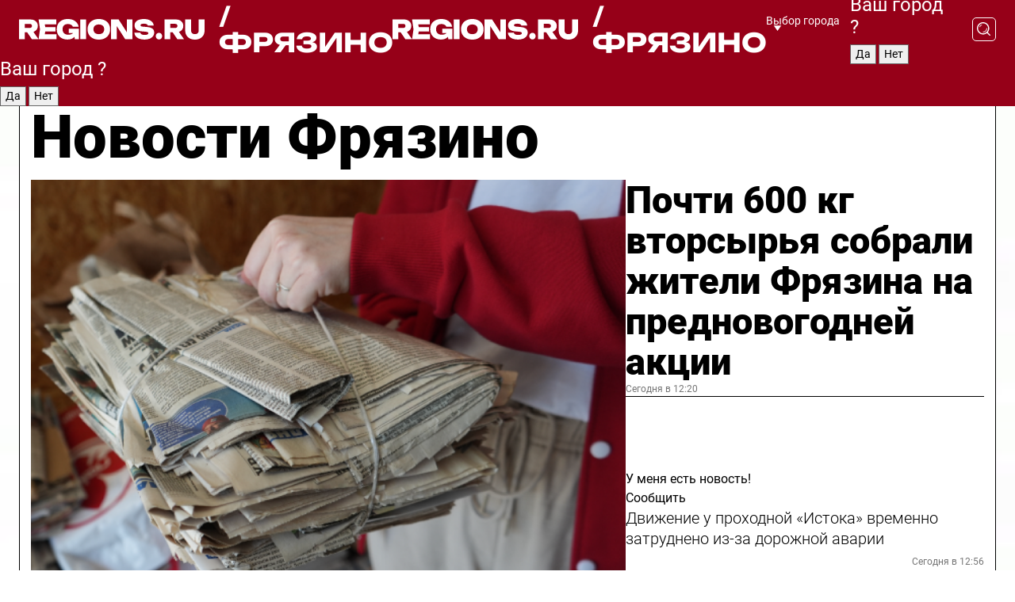

--- FILE ---
content_type: text/html; charset=UTF-8
request_url: https://regions.ru/fryazino
body_size: 18925
content:
<!DOCTYPE html>
<html lang="ru">
<head>

    <meta charset="utf-8">
    <!-- <base href="/"> -->

    <title>Новости Фрязино сегодня последние: самые главные и свежие происшествия и события дня</title>
    <meta name="keywords" content="">
    <meta name="description" content="Главные последние новости Фрязино сегодня онлайн: самая оперативная информация круглосуточно">

    <meta name="csrf-token" content="sWKEQn6oTgfoxljeGQ4lFiU19CWhyfzP3PEd8c7j" />

    
    
    
    
    
    
    
    
    
    
    
    <meta http-equiv="X-UA-Compatible" content="IE=edge">
    <meta name="viewport" content="width=device-width, initial-scale=1, maximum-scale=1">

    <!-- Template Basic Images Start -->
    <link rel="icon" href="/img/favicon/favicon.ico">
    <link rel="apple-touch-icon" sizes="180x180" href="/img/favicon/apple-touch-icon.png">
    <!-- Template Basic Images End -->

    <!-- Custom Browsers Color Start -->
    <meta name="theme-color" content="#000">
    <!-- Custom Browsers Color End -->

    <link rel="stylesheet" href="https://regions.ru/css/main.min.css">
    <link rel="stylesheet" href="https://regions.ru/js/owl-carousel/assets/owl.carousel.min.css">
    <link rel="stylesheet" href="https://regions.ru/js/owl-carousel/assets/owl.theme.default.min.css">
    <link rel="stylesheet" href="https://regions.ru/css/custom.css?v=1768412319">

            <meta name="yandex-verification" content="1c939766cd81bf26" />
<meta name="google-site-verification" content="0vnG0Wlft2veIlSU714wTZ0kjs1vcRkXrIPCugsS9kc" />
<meta name="zen-verification" content="vlOnBo0GD4vjQazFqMHcmGcgw5TdyGjtDXLZWMcmdOiwd3HtGi66Kn5YsHnnbas9" />
<meta name="zen-verification" content="TbLqR35eMeggrFrleQbCgkqfhk5vr0ZqxHRlFZy4osbTCq7B4WQ27RqCCA3s2chu" />

<script type="text/javascript">
    (function(c,l,a,r,i,t,y){
        c[a]=c[a]||function(){(c[a].q=c[a].q||[]).push(arguments)};
        t=l.createElement(r);t.async=1;t.src="https://www.clarity.ms/tag/"+i;
        y=l.getElementsByTagName(r)[0];y.parentNode.insertBefore(t,y);
    })(window, document, "clarity", "script", "km2s2rvk59");
</script>

<!-- Yandex.Metrika counter -->
<script type="text/javascript" >
    (function(m,e,t,r,i,k,a){m[i]=m[i]||function(){(m[i].a=m[i].a||[]).push(arguments)};
        m[i].l=1*new Date();
        for (var j = 0; j < document.scripts.length; j++) {if (document.scripts[j].src === r) { return; }}
        k=e.createElement(t),a=e.getElementsByTagName(t)[0],k.async=1,k.src=r,a.parentNode.insertBefore(k,a)})
    (window, document, "script", "https://mc.yandex.ru/metrika/tag.js", "ym");

    ym(96085658, "init", {
        clickmap:true,
        trackLinks:true,
        accurateTrackBounce:true,
        webvisor:true
    });

            ym(23180710, "init", {
            clickmap: true,
            trackLinks: true,
            accurateTrackBounce: true
        });
    </script>
<noscript>
    <div>
        <img src="https://mc.yandex.ru/watch/96085658" style="position:absolute; left:-9999px;" alt="" />

                    <img src="https://mc.yandex.ru/watch/23180710" style="position:absolute; left:-9999px;" alt="" />
            </div>
</noscript>
<!-- /Yandex.Metrika counter -->

<!-- Top.Mail.Ru counter -->
<script type="text/javascript">
    var _tmr = window._tmr || (window._tmr = []);
    _tmr.push({id: "3513779", type: "pageView", start: (new Date()).getTime()});
    (function (d, w, id) {
        if (d.getElementById(id)) return;
        var ts = d.createElement("script"); ts.type = "text/javascript"; ts.async = true; ts.id = id;
        ts.src = "https://top-fwz1.mail.ru/js/code.js";
        var f = function () {var s = d.getElementsByTagName("script")[0]; s.parentNode.insertBefore(ts, s);};
        if (w.opera == "[object Opera]") { d.addEventListener("DOMContentLoaded", f, false); } else { f(); }
    })(document, window, "tmr-code");
</script>
<noscript><div><img src="https://top-fwz1.mail.ru/counter?id=3513779;js=na" style="position:absolute;left:-9999px;" alt="Top.Mail.Ru" /></div></noscript>
<!-- /Top.Mail.Ru counter -->

<script defer src="https://setka.news/scr/versioned/bundle.0.0.3.js"></script>
<link href="https://setka.news/scr/versioned/bundle.0.0.3.css" rel="stylesheet" />

<script>window.yaContextCb=window.yaContextCb||[]</script>
<script src="https://yandex.ru/ads/system/context.js" async></script>

    
    
    <script>
        if( window.location.href.includes('smi2')
            || window.location.href.includes('setka')
            || window.location.href.includes('adwile')
            || window.location.href.includes('24smi') ){

            window.yaContextCb.push(() => {
                Ya.Context.AdvManager.render({
                    "blockId": "R-A-16547837-5",
                    "renderTo": "yandex_rtb_R-A-16547837-5"
                })
            })

        }
    </script>
</head>


<body data-city-id="57" class="region silver_ponds" style="">



<!-- Custom HTML -->
<header class="fixed winter-2025">
    <div class="container">
        <div class="outer region">
                            <a href="/fryazino/" class="logo desktop">
                    <img src="/img/logo.svg" alt="" class="logo-short" />
                    
                    <span class="logo-region">
                        / Фрязино
                    </span>
                </a>

                <a href="/fryazino/" class="logo mobile">
                    <img src="/img/logo.svg" alt="" class="logo-short" />
                        
                    <span class="logo-region">
                        / Фрязино
                    </span>
                </a>
            

            <a href="#" class="mmenu-opener d-block d-lg-none" id="mmenu-opener">
                <!--<img src="/img/bars.svg" alt="">-->
            </a>

            <div class="mmenu" id="mmenu">
                <form action="/fryazino/search" class="mmenu-search">
                    <input type="text" name="query" class="search" placeholder="Поиск" />
                </form>
                <nav class="mobile-nav">
                    <ul>
                        <li><a href="/fryazino/news">Новости</a></li>
                        <li><a href="/fryazino/articles">Статьи</a></li>
                                                <li><a href="/fryazino/video">Видео</a></li>
                        <li><a href="/cities">Выбрать город</a></li>
                        <li><a href="/about">О редакции</a></li>
                        <li><a href="/vacancies">Вакансии</a></li>
                        <li><a href="/contacts">Контакты</a></li>
                    </ul>
                </nav>
                <div class="subscribe">
                    <div class="text">Подписывайтесь</div>
                    <div class="soc">
                        <!--a href="#" class="soc-item" target="_blank"><img src="/img/top-yt.svg" alt=""></a-->
                        <a href="https://vk.com/regionsru" class="soc-item" target="_blank"><img src="/img/top-vk.svg" alt=""></a>
                        <a href="https://ok.ru/regionsru" target="_blank" class="soc-item"><img src="/img/top-ok.svg" alt=""></a>
                        
                        <a href="https://dzen.ru/regions" class="soc-item" target="_blank"><img src="/img/top-dzen.svg" alt=""></a>
                        <a href="https://rutube.ru/channel/47098509/" class="soc-item" target="_blank"><img src="/img/top-rutube.svg" alt=""></a>
                    </div>
                </div>
            </div><!--mmenu-->

            <div class="right d-none d-lg-flex">
                <div>
    <a class="choose-city" href="#" id="choose-city">
        Выбор города
    </a>

    <form class="city-popup" id="city-popup" action="#">
        <div class="title">
            Введите название вашего города или выберите из списка:
        </div>
        <input id="searchCity" class="search-input" onkeyup="search_city()" type="text" name="city" placeholder="Введите название города..." />

        <ul id='list' class="list">
            <li class="cities" data-city="/">Главная страница</li>

                            <li class="cities" data-city="balashikha">Балашиха</li>
                            <li class="cities" data-city="bronnitsy">Бронницы</li>
                            <li class="cities" data-city="vidnoe">Видное</li>
                            <li class="cities" data-city="volokolamsk">Волоколамск</li>
                            <li class="cities" data-city="voskresensk">Воскресенск</li>
                            <li class="cities" data-city="dmitrov">Дмитров</li>
                            <li class="cities" data-city="dolgoprudny">Долгопрудный</li>
                            <li class="cities" data-city="domodedovo">Домодедово</li>
                            <li class="cities" data-city="dubna">Дубна</li>
                            <li class="cities" data-city="egorievsk">Егорьевск</li>
                            <li class="cities" data-city="zhukovsky">Жуковский</li>
                            <li class="cities" data-city="zaraisk">Зарайск</li>
                            <li class="cities" data-city="istra">Истра</li>
                            <li class="cities" data-city="kashira">Кашира</li>
                            <li class="cities" data-city="klin">Клин</li>
                            <li class="cities" data-city="kolomna">Коломна</li>
                            <li class="cities" data-city="korolev">Королев</li>
                            <li class="cities" data-city="kotelniki">Котельники</li>
                            <li class="cities" data-city="krasnogorsk">Красногорск</li>
                            <li class="cities" data-city="lobnya">Лобня</li>
                            <li class="cities" data-city="lospetrovsky">Лосино-Петровский</li>
                            <li class="cities" data-city="lotoshino">Лотошино</li>
                            <li class="cities" data-city="lukhovitsy">Луховицы</li>
                            <li class="cities" data-city="lytkarino">Лыткарино</li>
                            <li class="cities" data-city="lyubertsy">Люберцы</li>
                            <li class="cities" data-city="mozhaisk">Можайск</li>
                            <li class="cities" data-city="mytischi">Мытищи</li>
                            <li class="cities" data-city="naro-fominsk">Наро-Фоминск</li>
                            <li class="cities" data-city="noginsk">Ногинск</li>
                            <li class="cities" data-city="odintsovo">Одинцово</li>
                            <li class="cities" data-city="orekhovo-zuevo">Орехово-Зуево</li>
                            <li class="cities" data-city="pavlposad">Павловский Посад</li>
                            <li class="cities" data-city="podolsk">Подольск</li>
                            <li class="cities" data-city="pushkino">Пушкино</li>
                            <li class="cities" data-city="ramenskoe">Раменское</li>
                            <li class="cities" data-city="reutov">Реутов</li>
                            <li class="cities" data-city="ruza">Руза</li>
                            <li class="cities" data-city="sergposad">Сергиев Посад</li>
                            <li class="cities" data-city="serprudy">Серебряные Пруды</li>
                            <li class="cities" data-city="serpuhov">Серпухов</li>
                            <li class="cities" data-city="solnechnogorsk">Солнечногорск</li>
                            <li class="cities" data-city="stupino">Ступино</li>
                            <li class="cities" data-city="taldom">Талдом</li>
                            <li class="cities" data-city="fryazino">Фрязино</li>
                            <li class="cities" data-city="khimki">Химки</li>
                            <li class="cities" data-city="chernogolovka">Черноголовка</li>
                            <li class="cities" data-city="chekhov">Чехов</li>
                            <li class="cities" data-city="shatura">Шатура</li>
                            <li class="cities" data-city="shakhovskaya">Шаховская</li>
                            <li class="cities" data-city="schelkovo">Щелково</li>
                            <li class="cities" data-city="elektrostal">Электросталь</li>
                    </ul>
        <div class="show-all" id="show-all">
            <img src="/img/show-all.svg" alt="">
        </div>
    </form>
</div>

                <div class="city-confirm js-city-confirm">
                    <h4>Ваш город <span></span>?</h4>
                    <div class="buttons-row">
                        <input type="button" value="Да" class="js-city-yes" />
                        <input type="button" value="Нет" class="js-city-no" />
                    </div>

                                    </div>

                <a class="search" href="#" id="search-opener">
						<span class="search-icon">
							<img src="/img/magnifier.svg" alt="" />
							<img src="/img/magnifier.svg" alt="" />
						</span>
                </a>
                <form action="/fryazino/search" id="search-form" class="search-form">
                    <input id="search" class="search-input" type="text" name="query" placeholder="Что ищете?" />
                </form>
            </div>


        </div>
    </div>

    <div class="mobile-popup">
        <div class="city-confirm js-city-confirm">
            <h4>Ваш город <span></span>?</h4>
            <div class="buttons-row">
                <input type="button" value="Да" class="js-city-yes" />
                <input type="button" value="Нет" class="js-city-mobile-no" />
            </div>
        </div>
    </div>
</header>


<div class="container">
    <div id="yandex_rtb_R-A-16547837-5"></div>

            <nav class="nav-bar border-left border-right border-bottom" role="navigation" id="nav-bar">
    <ul class="nav-menu ul-style">
        <!--li class="item online">
            <a href="#" class="nav-link">Срочно</a>
        </li-->

                    <!--li class="item header">
                <h1>Новости Фрязино сегодня последние: самые главные и свежие происшествия и события дня</h1>
            </li-->
                <li class="item nav-wrapper">
            <ul class="nav-sections ul-style">
                <li class="item sections-item">
                    <a href="/fryazino/news" class="nav-link ttu">Новости</a>
                </li>

                <li class="item sections-item">
                    <a href="/fryazino/articles" class="nav-link ttu">Статьи</a>
                </li>
                                <li class="item sections-item">
                    <a href="/fryazino/video" class="nav-link ttu">Видео</a>
                </li>

                
                                                                                        <li class="item sections-item">
                                <a href="/fryazino/obschestvo" class="nav-link">Общество</a>
                            </li>
                                                                                                <li class="item sections-item">
                                <a href="/fryazino/proisshestviya" class="nav-link">Происшествия</a>
                            </li>
                                                                                                <li class="item sections-item">
                                <a href="/fryazino/dorogi" class="nav-link">Транспорт и дороги</a>
                            </li>
                                                                                                <li class="item sections-item">
                                <a href="/fryazino/stroitelstvo" class="nav-link">Строительство</a>
                            </li>
                                                                                                                                                                                                                                                                                                                                                                                                                                                                                                                                                                                                                                                                                                                                                                                                                                                    </ul>
        </li><!--li-->
        <li class="item more" id="more-opener">
            <a href="#" class="nav-link">Еще</a>
        </li>
    </ul>

    <div class="more-popup" id="more-popup">
                    <nav class="categories">
                <ul>
                                            <li>
                            <a href="/fryazino/obschestvo">Общество</a>
                        </li>
                                            <li>
                            <a href="/fryazino/proisshestviya">Происшествия</a>
                        </li>
                                            <li>
                            <a href="/fryazino/dorogi">Транспорт и дороги</a>
                        </li>
                                            <li>
                            <a href="/fryazino/stroitelstvo">Строительство</a>
                        </li>
                                            <li>
                            <a href="/fryazino/blagoustroystvo">Благоустройство</a>
                        </li>
                                            <li>
                            <a href="/fryazino/geroi-svo">Герои СВО</a>
                        </li>
                                            <li>
                            <a href="/fryazino/ofitsialno">Официально</a>
                        </li>
                                            <li>
                            <a href="/fryazino/blog">Блог</a>
                        </li>
                                            <li>
                            <a href="/fryazino/kultura">Культура</a>
                        </li>
                                            <li>
                            <a href="/fryazino/obrazovanie">Образование</a>
                        </li>
                                            <li>
                            <a href="/fryazino/zdravoohranenie">Здравоохранение</a>
                        </li>
                                            <li>
                            <a href="/fryazino/turizm">Туризм</a>
                        </li>
                                            <li>
                            <a href="/fryazino/sport">Спорт</a>
                        </li>
                                            <li>
                            <a href="/fryazino/ekologija">Экология</a>
                        </li>
                                            <li>
                            <a href="/fryazino/bezopasnost">Безопасность</a>
                        </li>
                                            <li>
                            <a href="/fryazino/sotsialnaja-zaschita">Социальная защита</a>
                        </li>
                                            <li>
                            <a href="/fryazino/novosti">Новости</a>
                        </li>
                                            <li>
                            <a href="/fryazino/zhkh">ЖКХ</a>
                        </li>
                                            <li>
                            <a href="/fryazino/nauka">Наука</a>
                        </li>
                                            <li>
                            <a href="/fryazino/aktualno">Актуально</a>
                        </li>
                                            <li>
                            <a href="/fryazino/sobytiya">События</a>
                        </li>
                                    </ul>
            </nav>
        
        <nav class="bottom-nav">
            <ul>
                <li><a href="/about">О редакции</a></li>
                <li><a href="/fryazino/authors">Авторы</a></li>
                <li><a href="/media-kit">Рекламодателям</a></li>
                <li><a href="/contacts">Контактная информация</a></li>
                <li><a href="/privacy-policy">Политика конфиденциальности</a></li>
            </ul>
        </nav>

        <div class="subscribe">
            <div class="text">Подписывайтесь</div>
            <div class="soc">
                <!--a href="#" class="soc-item" target="_blank"><img src="/img/top-yt.svg" alt=""></a-->
                <a href="https://vk.com/regionsru" class="soc-item" target="_blank"><img src="/img/top-vk.svg" alt=""></a>
                <a href="https://ok.ru/regionsru" target="_blank" class="soc-item"><img src="/img/top-ok.svg" alt=""></a>
                                <a href="https://dzen.ru/regions" class="soc-item" target="_blank"><img src="/img/top-dzen.svg" alt=""></a>
                <a href="https://rutube.ru/channel/47098509/" class="soc-item" target="_blank"><img src="/img/top-rutube.svg" alt=""></a>
                <a href="https://max.ru/regions" class="soc-item" target="_blank">
                    <img src="/img/top-max.svg" alt="">
                </a>
            </div>
        </div>
    </div>
</nav>
    
    
    <div class="zones border-left border-right">
        <div class="site-header">
            <h1>Новости Фрязино</h1>
        </div>

        <div class="region-page">
                            <div class="article big-story">
                    <a class="image" href="/fryazino/ekologija/pochti-600-kg-vtorsyrya-sobrali-zhiteli-fryazina-na-prednovogodney-aktsii">
                        <img src="https://storage.yandexcloud.net/regions/posts/media/thumbnails/2026/01/medium/djBZgKXY4B7CMVtx3edZ9A7YNLb3WP1nBHKFuvFj.png" class="article-image" alt="Почти 600 кг вторсырья собрали жители Фрязина на предновогодней акции" />
                    </a>
                    <div class="right border-bottom">
                        <a href="/fryazino/ekologija/pochti-600-kg-vtorsyrya-sobrali-zhiteli-fryazina-na-prednovogodney-aktsii" class="headline">Почти 600 кг вторсырья собрали жители Фрязина на предновогодней акции</a>
                        <div class="update">
                            Сегодня в 12:20
                        </div>
                        <div class="related-items">
                            <div class="feedback-mobile-banner-wrapper">
    <div class="feedback-mobile-banner-btn js-show-feedback-form-btn">

        <div class="feedback-mobile-banner-btn__ico">
            <svg width="72" height="72" viewBox="0 0 72 72" fill="none" xmlns="http://www.w3.org/2000/svg">
                <path d="M7.01577 71.5L13.8486 51.8407C13.8734 51.6964 13.8635 51.4575 13.695 51.3082C5.30631 45.8384 0.5 37.6811 0.5 28.9116C0.5 12.9701 16.5739 0 36.3293 0C56.0847 0 72 12.9701 72 28.9116C72 44.853 55.9261 57.8231 36.1707 57.8231C34.9122 57.8231 33.495 57.8231 32.1869 57.6639C32.1275 57.6639 32.0631 57.6688 32.0284 57.6887L7.01577 71.49V71.5ZM36.3293 2.48851C17.9414 2.48851 2.97748 14.3438 2.97748 28.9116C2.97748 36.835 7.39234 44.2458 15.0923 49.2477L15.1617 49.2975C16.123 50.0241 16.5491 51.2733 16.2468 52.4828L16.2171 52.5923L11.4901 66.1945L30.8838 55.4939C31.4982 55.1853 32.0532 55.1853 32.2613 55.1853L32.4149 55.1953C33.5892 55.3446 34.9617 55.3446 36.1757 55.3446C54.5635 55.3446 69.5275 43.4893 69.5275 28.9215C69.5275 14.3538 54.6329 2.48851 36.3293 2.48851Z" fill="white"/>
                <path d="M21.306 35.6598C18.12 35.6598 15.5285 33.0569 15.5285 29.8566C15.5285 26.6564 18.12 24.0534 21.306 24.0534C24.492 24.0534 27.0835 26.6564 27.0835 29.8566C27.0835 33.0569 24.492 35.6598 21.306 35.6598ZM21.306 26.5419C19.4875 26.5419 18.006 28.0301 18.006 29.8566C18.006 31.6832 19.4875 33.1713 21.306 33.1713C23.1245 33.1713 24.606 31.6832 24.606 29.8566C24.606 28.0301 23.1245 26.5419 21.306 26.5419Z" fill="white"/>
                <path d="M36.3293 35.6598C33.1432 35.6598 30.5518 33.0569 30.5518 29.8566C30.5518 26.6564 33.1432 24.0534 36.3293 24.0534C39.5153 24.0534 42.1067 26.6564 42.1067 29.8566C42.1067 33.0569 39.5153 35.6598 36.3293 35.6598ZM36.3293 26.5419C34.5108 26.5419 33.0293 28.0301 33.0293 29.8566C33.0293 31.6832 34.5108 33.1713 36.3293 33.1713C38.1477 33.1713 39.6293 31.6832 39.6293 29.8566C39.6293 28.0301 38.1477 26.5419 36.3293 26.5419Z" fill="white"/>
                <path d="M51.1991 35.6598C48.0131 35.6598 45.4217 33.0569 45.4217 29.8566C45.4217 26.6564 48.0131 24.0534 51.1991 24.0534C54.3852 24.0534 56.9766 26.6564 56.9766 29.8566C56.9766 33.0569 54.3852 35.6598 51.1991 35.6598ZM51.1991 26.5419C49.3807 26.5419 47.8991 28.0301 47.8991 29.8566C47.8991 31.6832 49.3807 33.1713 51.1991 33.1713C53.0176 33.1713 54.4991 31.6832 54.4991 29.8566C54.4991 28.0301 53.0176 26.5419 51.1991 26.5419Z" fill="white"/>
            </svg>

        </div>

        <div class="feedback-mobile-banner-btn__text">
            У меня есть новость!
        </div>

        <div class="feedback-mobile-banner-btn__btn">Сообщить</div>
    </div>
</div>

                            

                                                                                                                                                            <div class="item">
                                        <a href="/fryazino/proisshestviya/dvizhenie-u-prohodnoy-istoka-vremenno-zatrudneno-iz-za-dorozhnoy-avarii" class="name">Движение у проходной «Истока» временно затруднено из-за дорожной аварии</a>
                                        <span class="update">Сегодня в 12:56</span>
                                    </div>
                                                                                                                                <div class="item">
                                        <a href="/fryazino/sobytiya/psiholog-nauchit-fryazintsev-ne-boyatsya-peremen" class="name">Психолог научит фрязинцев не бояться перемен</a>
                                        <span class="update">Сегодня в 14:50</span>
                                    </div>
                                                                                    </div>
                    </div>
                </div><!--big-story-->
            
            <div class="feedback-modal-success-wrapper js-feedback-success">
    <div class="feedback-modal-success-wrapper__result">
        <div class="feedback-modal-success-wrapper__result-text">
            Ваше обращение принято. <br /> Мы рассмотрим его в ближайшее время.
        </div>
        <div class="feedback-modal-success-wrapper__result-btn js-hide-feedback-success-btn">
            Закрыть
        </div>
    </div>
</div>


<div class="feedback-modal-form-wrapper js-feedback-form">
    <h3>Опишите проблему</h3>

    <form
        id="feedback-form"
        method="post"
        action="https://regions.ru/feedback"
    >
        <input type="hidden" name="site_id" value="57" />

        <textarea name="comment" id="comment" placeholder=""></textarea>

        <div class="js-upload-wrap">
            <div id="files">

            </div>

            <div class="feedback-modal-form-wrapper__row feedback-modal-form-wrapper__add-file">
                <svg width="23" height="24" viewBox="0 0 23 24" fill="none" xmlns="http://www.w3.org/2000/svg">
                    <path d="M10.7802 6.91469C10.4604 7.25035 9.88456 7.25035 9.56467 6.91469C9.24478 6.57902 9.24478 5.97483 9.56467 5.63916L13.2754 1.74545C14.363 0.604196 15.8345 0 17.306 0C20.4409 0 23 2.68531 23 5.97483C23 7.51888 22.4242 9.06294 21.3366 10.2042L17.306 14.4336C16.2184 15.5748 14.8108 16.179 13.3394 16.179C11.2921 16.179 9.5007 15.0378 8.47705 13.2923C8.22114 12.8895 8.02921 12.4196 7.90125 11.9497C7.7733 11.4797 8.02921 10.9427 8.47705 10.8084C8.9249 10.6741 9.43672 10.9427 9.56467 11.4126C9.62865 11.7483 9.75661 12.0168 9.94854 12.3524C10.6523 13.5608 11.9319 14.3664 13.2754 14.3664C14.299 14.3664 15.2587 13.9636 16.0264 13.2252L20.057 8.9958C20.8248 8.19021 21.2086 7.11608 21.2086 6.10909C21.2086 3.82657 19.4812 2.01399 17.306 2.01399C16.2823 2.01399 15.3227 2.41678 14.5549 3.22238L10.8442 7.11608L10.7802 6.91469ZM12.2517 17.0517L8.54103 20.9455C7.00556 22.5566 4.51043 22.5566 2.97497 20.9455C1.4395 19.3343 1.4395 16.7161 2.97497 15.1049L7.00556 10.8755C7.7733 10.0699 8.79694 9.66713 9.75661 9.66713C10.7163 9.66713 11.7399 10.0699 12.5076 10.8755C12.7636 11.1441 12.9555 11.4126 13.0834 11.6811C13.2754 11.9497 13.4033 12.2853 13.4673 12.621C13.5953 13.0909 14.1071 13.4266 14.5549 13.2252C15.0028 13.0909 15.2587 12.5538 15.1307 12.0839C15.0028 11.614 14.8108 11.1441 14.5549 10.7413C14.299 10.3385 14.0431 9.93567 13.7232 9.6C12.6356 8.45874 11.1641 7.85455 9.69263 7.85455C8.22114 7.85455 6.74965 8.45874 5.66203 9.6L1.63143 13.8294C-0.543811 16.1119 -0.543811 19.9385 1.63143 22.2881C3.80668 24.5706 7.38943 24.5706 9.56467 22.2881L13.2754 18.3944C13.5953 18.0587 13.5953 17.4545 13.2754 17.1189C12.8915 16.7832 12.3797 16.7832 11.9958 17.1189L12.2517 17.0517Z" fill="#960018"/>
                </svg>

                <div class="file-load-area">
                    <label>
                        <input id="fileupload" data-url="https://regions.ru/feedback/upload" data-target="files" name="file" type="file" style="display: none">
                        Добавить фото или видео
                    </label>
                </div>
                <div class="file-loader">
                    <div class="lds-ring"><div></div><div></div><div></div><div></div></div>
                </div>
            </div>
        </div>

        <div class="feedback-modal-form-wrapper__row">
            <label for="category_id">Тема:</label>
            <select name="category_id" id="category_id">
                <option value="">Выберите тему</option>
                                    <option value="1">Дороги</option>
                                    <option value="15">Блог</option>
                                    <option value="2">ЖКХ</option>
                                    <option value="3">Благоустройство</option>
                                    <option value="4">Здравоохранение</option>
                                    <option value="5">Социальная сфера</option>
                                    <option value="6">Общественный транспорт</option>
                                    <option value="7">Строительство</option>
                                    <option value="8">Торговля</option>
                                    <option value="9">Мусор</option>
                                    <option value="10">Образование</option>
                                    <option value="11">Бизнес</option>
                                    <option value="12">Другое</option>
                            </select>
        </div>

        <div class="feedback-modal-form-wrapper__row">
            <label>Ваши данные:</label>

            <div class="feedback-modal-form-wrapper__incognito">
                <input type="checkbox" name="incognito" id="incognito" />
                <label for="incognito">Остаться инкогнито</label>
            </div>
        </div>

        <div class="js-feedback-from-personal-wrapper">
            <div class="feedback-modal-form-wrapper__row">
                <input type="text" name="name" id="name" placeholder="ФИО" />
            </div>

            <div class="feedback-modal-form-wrapper__row">
                <input type="text" name="phone" id="phone" placeholder="Телефон" />
            </div>

            <div class="feedback-modal-form-wrapper__row">
                <input type="email" name="email" id="email" placeholder="E-mail" />
            </div>
        </div>

        <div class="feedback-modal-form-wrapper__row">
            <input type="submit" value="Отправить" />
            <input type="reset" class="js-hide-feedback-form-btn" value="Отменить" />
        </div>
    </form>
</div>

<script id="template-upload-file" type="text/html">
    <div class="feedback-modal-form-wrapper__file">
        <input type="hidden" name="files[]" value="${_id}" />

        <div class="feedback-modal-form-wrapper__file-ico">
            <svg id="Layer_1" style="enable-background:new 0 0 512 512;" version="1.1" viewBox="0 0 512 512" xml:space="preserve" xmlns="http://www.w3.org/2000/svg" xmlns:xlink="http://www.w3.org/1999/xlink"><path d="M399.3,168.9c-0.7-2.9-2-5-3.5-6.8l-83.7-91.7c-1.9-2.1-4.1-3.1-6.6-4.4c-2.9-1.5-6.1-1.6-9.4-1.6H136.2  c-12.4,0-23.7,9.6-23.7,22.9v335.2c0,13.4,11.3,25.9,23.7,25.9h243.1c12.4,0,21.2-12.5,21.2-25.9V178.4  C400.5,174.8,400.1,172.2,399.3,168.9z M305.5,111l58,63.5h-58V111z M144.5,416.5v-320h129v81.7c0,14.8,13.4,28.3,28.1,28.3h66.9  v210H144.5z"/></svg>
        </div>
        <div class="feedback-modal-form-wrapper__file-text">
            ${name}
        </div>
        <div class="feedback-modal-form-wrapper__file-del js-feedback-delete-file">
            <svg style="enable-background:new 0 0 36 36;" version="1.1" viewBox="0 0 36 36" xml:space="preserve" xmlns="http://www.w3.org/2000/svg" xmlns:xlink="http://www.w3.org/1999/xlink"><style type="text/css">
                    .st0{fill:#960018;}
                    .st1{fill:none;stroke:#960018;stroke-width:2.0101;stroke-linejoin:round;stroke-miterlimit:10;}
                    .st2{fill:#960018;}
                    .st3{fill-rule:evenodd;clip-rule:evenodd;fill:#960018;}
                </style><g id="Layer_1"/><g id="icons"><path class="st0" d="M6.2,3.5L3.5,6.2c-0.7,0.7-0.7,1.9,0,2.7l9.2,9.2l-9.2,9.2c-0.7,0.7-0.7,1.9,0,2.7l2.6,2.6   c0.7,0.7,1.9,0.7,2.7,0l9.2-9.2l9.2,9.2c0.7,0.7,1.9,0.7,2.7,0l2.6-2.6c0.7-0.7,0.7-1.9,0-2.7L23.3,18l9.2-9.2   c0.7-0.7,0.7-1.9,0-2.7l-2.6-2.6c-0.7-0.7-1.9-0.7-2.7,0L18,12.7L8.8,3.5C8.1,2.8,6.9,2.8,6.2,3.5z" id="close_1_"/></g></svg>
        </div>
    </div>
</script>

            <div class="zone zone-region">
                <div class="zone-left">
                    <div class="zone-cites">

                        <div class="feedback-banner-wrapper">
    <div class="feedback-banner-btn js-show-feedback-form-btn">
        <div class="feedback-banner-btn__ico">
            <svg width="72" height="72" viewBox="0 0 72 72" fill="none" xmlns="http://www.w3.org/2000/svg">
                <path d="M7.01577 71.5L13.8486 51.8407C13.8734 51.6964 13.8635 51.4575 13.695 51.3082C5.30631 45.8384 0.5 37.6811 0.5 28.9116C0.5 12.9701 16.5739 0 36.3293 0C56.0847 0 72 12.9701 72 28.9116C72 44.853 55.9261 57.8231 36.1707 57.8231C34.9122 57.8231 33.495 57.8231 32.1869 57.6639C32.1275 57.6639 32.0631 57.6688 32.0284 57.6887L7.01577 71.49V71.5ZM36.3293 2.48851C17.9414 2.48851 2.97748 14.3438 2.97748 28.9116C2.97748 36.835 7.39234 44.2458 15.0923 49.2477L15.1617 49.2975C16.123 50.0241 16.5491 51.2733 16.2468 52.4828L16.2171 52.5923L11.4901 66.1945L30.8838 55.4939C31.4982 55.1853 32.0532 55.1853 32.2613 55.1853L32.4149 55.1953C33.5892 55.3446 34.9617 55.3446 36.1757 55.3446C54.5635 55.3446 69.5275 43.4893 69.5275 28.9215C69.5275 14.3538 54.6329 2.48851 36.3293 2.48851Z" fill="white"/>
                <path d="M21.306 35.6598C18.12 35.6598 15.5285 33.0569 15.5285 29.8566C15.5285 26.6564 18.12 24.0534 21.306 24.0534C24.492 24.0534 27.0835 26.6564 27.0835 29.8566C27.0835 33.0569 24.492 35.6598 21.306 35.6598ZM21.306 26.5419C19.4875 26.5419 18.006 28.0301 18.006 29.8566C18.006 31.6832 19.4875 33.1713 21.306 33.1713C23.1245 33.1713 24.606 31.6832 24.606 29.8566C24.606 28.0301 23.1245 26.5419 21.306 26.5419Z" fill="white"/>
                <path d="M36.3293 35.6598C33.1432 35.6598 30.5518 33.0569 30.5518 29.8566C30.5518 26.6564 33.1432 24.0534 36.3293 24.0534C39.5153 24.0534 42.1067 26.6564 42.1067 29.8566C42.1067 33.0569 39.5153 35.6598 36.3293 35.6598ZM36.3293 26.5419C34.5108 26.5419 33.0293 28.0301 33.0293 29.8566C33.0293 31.6832 34.5108 33.1713 36.3293 33.1713C38.1477 33.1713 39.6293 31.6832 39.6293 29.8566C39.6293 28.0301 38.1477 26.5419 36.3293 26.5419Z" fill="white"/>
                <path d="M51.1991 35.6598C48.0131 35.6598 45.4217 33.0569 45.4217 29.8566C45.4217 26.6564 48.0131 24.0534 51.1991 24.0534C54.3852 24.0534 56.9766 26.6564 56.9766 29.8566C56.9766 33.0569 54.3852 35.6598 51.1991 35.6598ZM51.1991 26.5419C49.3807 26.5419 47.8991 28.0301 47.8991 29.8566C47.8991 31.6832 49.3807 33.1713 51.1991 33.1713C53.0176 33.1713 54.4991 31.6832 54.4991 29.8566C54.4991 28.0301 53.0176 26.5419 51.1991 26.5419Z" fill="white"/>
            </svg>

        </div>

        <div class="feedback-banner-btn__text">
            У меня есть новость!
        </div>

        <div class="feedback-banner-btn__content">
            <div class="feedback-banner-btn__btn">Сообщить</div>
        </div>
    </div>
</div>

                        
                                                    <h2 class="section-heading">
                                Цитаты <span>дня</span>
                            </h2>
                            <div class="quotes">
                                                                    <div class="item">
                                        <div class="top">
                                            <a href="https://regions.ru/fryazino/aktualno/sovety-ot-profi-paraplovets-iz-fryazina-obyasnil-kak-podgotovit-telo-k-ledyanoy-kupeli" class="author-name">Виталий Кочнев</a>
                                            <div class="regalia">парапловец из Фрязина</div>
                                        </div>
                                        <a class="name" href="https://regions.ru/fryazino/aktualno/sovety-ot-profi-paraplovets-iz-fryazina-obyasnil-kak-podgotovit-telo-k-ledyanoy-kupeli">
                                            «Важно помнить, что заходить в ледяную воду нужно медленно, чтобы стресс для организма был дозированным»
                                        </a>
                                    </div><!--item-->
                                                                    <div class="item">
                                        <div class="top">
                                            <a href="https://regions.ru/fryazino/aktualno/zakopayu-po-samuyu-kryshu-fryazintsy-obeschayut-snezhnuyu-raspravu-za-parkovku-na-chuzhom-meste" class="author-name">Евгений Чернышев</a>
                                            <div class="regalia">житель Фрязина</div>
                                        </div>
                                        <a class="name" href="https://regions.ru/fryazino/aktualno/zakopayu-po-samuyu-kryshu-fryazintsy-obeschayut-snezhnuyu-raspravu-za-parkovku-na-chuzhom-meste">
                                            «Те люди, которые убирали снег, не очень-то хотят после работы приезжать и снова искать, где поставить машину»
                                        </a>
                                    </div><!--item-->
                                                            </div>
                        
                                                </div>


                </div>

                <div class="zone-center">
                    <h2 class="section-heading accent">
                        Статьи
                    </h2>

                    <div class="region-stories">
                                                                                                                        <div class="article">
                                        <a href="/fryazino/aktualno/sovety-ot-profi-paraplovets-iz-fryazina-obyasnil-kak-podgotovit-telo-k-ledyanoy-kupeli" class="image">
                                            <img src="https://storage.yandexcloud.net/regions/posts/media/thumbnails/2026/01/small/Ny1UMCZhcE65xKcM4CsuGiz5cdVrXlQpang1HzNR.png" alt="Советы от профи: парапловец из Фрязина объяснил, как подготовить тело к ледяной купели">
                                        </a>
                                        <div class="article-right">
                                            <a class="category" href="/fryazino/aktualno">Актуально</a>
                                            <a href="/fryazino/aktualno/sovety-ot-profi-paraplovets-iz-fryazina-obyasnil-kak-podgotovit-telo-k-ledyanoy-kupeli" class="headline">Советы от профи: парапловец из Фрязина объяснил, как подготовить тело к ледяной купели</a>
                                            <div class="update">12 января в 12:14</div>
                                        </div>
                                    </div>
                                                                                                                                <div class="article">
                                        <a href="/fryazino/obschestvo/fryazinskiy-detoks-tri-ingredienta-kotorye-spasut-posle-novogodnih-pirov" class="image">
                                            <img src="https://storage.yandexcloud.net/regions/posts/media/thumbnails/2026/01/small/oGm6bdLEt0a7wh0GlDxCbvhqapVqQe0FWZqtTXIb.jpg" alt="Фрязинский детокс: три ингредиента, которые спасут после новогодних пиров">
                                        </a>
                                        <div class="article-right">
                                            <a class="category" href="/fryazino/obschestvo">Общество</a>
                                            <a href="/fryazino/obschestvo/fryazinskiy-detoks-tri-ingredienta-kotorye-spasut-posle-novogodnih-pirov" class="headline">Фрязинский детокс: три ингредиента, которые спасут после новогодних пиров</a>
                                            <div class="update">10 января в 12:57</div>
                                        </div>
                                    </div>
                                                                                                        </div>
                </div>

                                    <div class="zone-right">
                        <div class="zone-news">
                            <h2 class="section-heading">
                                <span>Новости</span>
                            </h2>
                            <div class="small-stories">
                                                                    <div class="story article">
                                        <a class="category" href="/fryazino/sport">Спорт</a>
                                        <a class="headline" href="/fryazino/sport/fryazinskiy-olimp-vyigral-v-nominatsii-shkola-dzyudo-goda">Фрязинский «Олимп» выиграл в номинации «Школа дзюдо года»</a>
                                        <div class="update">Сегодня в 19:08</div>
                                    </div>
                                                                    <div class="story article">
                                        <a class="category" href="/fryazino/kultura">Культура</a>
                                        <a class="headline" href="/fryazino/kultura/do-kontsa-yanvarya-okna-detskoy-biblioteki-fryazina-ukrasili-knigami-posvyaschennymi-zime">До конца января окна детской библиотеки Фрязина украсили книгами, посвященными зиме</a>
                                        <div class="update">Сегодня в 18:25</div>
                                    </div>
                                                                    <div class="story article">
                                        <a class="category" href="/fryazino/obrazovanie">Образование</a>
                                        <a class="headline" href="/fryazino/obrazovanie/roditelyam-fryazinskih-devyatiklassnikov-razyasnyat-pravila-sdachi-oge">Родителям фрязинских девятиклассников разъяснят правила сдачи ОГЭ</a>
                                        <div class="update">Сегодня в 17:43</div>
                                    </div>
                                                            </div>
                        </div>
                    </div>
                            </div>

                            <div class="horizontal-stories">
                    <h2 class="main-category">
                        Главное за неделю
                    </h2>
                    <div class="small-stories horizontal">
                                                    <div class="story article">
                                <a class="image" href="/fryazino/sobytiya/kartiny-posvyaschennye-zime-mozhno-uvidet-v-detskoy-biblioteke-fryazina-do-kontsa-yanvarya">
                                    <img src="https://storage.yandexcloud.net/regions/posts/media/thumbnails/2025/12/small/KaGOsGQyHzobXQDNqCgCivIaXCn0rQWErtlINWxR.png" alt="Картины, посвященные зиме, можно увидеть в детской библиотеке Фрязина до конца января">
                                </a>
                                <a class="category" href="/fryazino/sobytiya">События</a>
                                <a class="headline" href="/fryazino/sobytiya/kartiny-posvyaschennye-zime-mozhno-uvidet-v-detskoy-biblioteke-fryazina-do-kontsa-yanvarya">Картины, посвященные зиме, можно увидеть в детской библиотеке Фрязина до конца января</a>
                                <div class="update">10 января в 09:00</div>
                            </div><!--story-->
                                                    <div class="story article">
                                <a class="image" href="/fryazino/aktualno/zakopayu-po-samuyu-kryshu-fryazintsy-obeschayut-snezhnuyu-raspravu-za-parkovku-na-chuzhom-meste">
                                    <img src="https://storage.yandexcloud.net/regions/posts/media/thumbnails/2026/01/small/eXgGCF28cG3kTsWdwjcI1CItNEt8LXu0pRi2TKTM.jpg" alt="Закопаю по самую крышу: фрязинцы обещают снежную расправу за парковку на чужом месте">
                                </a>
                                <a class="category" href="/fryazino/aktualno">Актуально</a>
                                <a class="headline" href="/fryazino/aktualno/zakopayu-po-samuyu-kryshu-fryazintsy-obeschayut-snezhnuyu-raspravu-za-parkovku-na-chuzhom-meste">Закопаю по самую крышу: фрязинцы обещают снежную расправу за парковку на чужом месте</a>
                                <div class="update">12 января в 10:27</div>
                            </div><!--story-->
                                                    <div class="story article">
                                <a class="image" href="/fryazino/novosti/snezhnaya-lovushka-u-olimpa-vo-fryazine-roditeli-razreshili-detyam-igrat-v-opasnoy-nore">
                                    <img src="https://storage.yandexcloud.net/regions/posts/media/thumbnails/2026/01/small/TYeCJfj63lBIrdqzTQ84qG8q3qTZqF7SwJh0vxap.jpg" alt="Снежная ловушка у «Олимпа»: во Фрязине родители разрешили детям играть в опасной норе">
                                </a>
                                <a class="category" href="/fryazino/novosti">Новости</a>
                                <a class="headline" href="/fryazino/novosti/snezhnaya-lovushka-u-olimpa-vo-fryazine-roditeli-razreshili-detyam-igrat-v-opasnoy-nore">Снежная ловушка у «Олимпа»: во Фрязине родители разрешили детям играть в опасной норе</a>
                                <div class="update">Вчера в 11:49</div>
                            </div><!--story-->
                                                    <div class="story article">
                                <a class="image" href="/fryazino/sotsialnaja-zaschita/zhitelyam-fryazina-napominayut-o-vazhnom-finansovom-otchete-kak-opekunam-oformit-dokumenty-po-imuschestvu-podopechnyh-do-1-fevralya">
                                    <img src="https://storage.yandexcloud.net/regions/posts/media/thumbnails/2026/01/small/mHRfP8RCge3dkrDSxZKOgzswAP9QKELkehr7LOdH.jpg" alt="Жителям Фрязина напоминают о важном финансовом отчете: как опекунам оформить документы по имуществу подопечных до 1 февраля">
                                </a>
                                <a class="category" href="/fryazino/sotsialnaja-zaschita">Социальная защита</a>
                                <a class="headline" href="/fryazino/sotsialnaja-zaschita/zhitelyam-fryazina-napominayut-o-vazhnom-finansovom-otchete-kak-opekunam-oformit-dokumenty-po-imuschestvu-podopechnyh-do-1-fevralya">Жителям Фрязина напоминают о важном финансовом отчете: как опекунам оформить документы по имуществу подопечных до 1 февраля</a>
                                <div class="update">Вчера в 17:17</div>
                            </div><!--story-->
                                            </div>
                </div><!--horizontal-->
            
            <div class="big-promo">
        <a class="promo-pic" href="https://контрактмо.рф/" target="_blank">
            <img src="https://storage.yandexcloud.net/regions/posts/media/covers/2025/05/1jTqwuZ6vhhcOVtLL9OyZAWBHQf4YEYMfxKQ66PE.png" alt="Контрактники май 2025">
        </a>
    </div>

            
                            <div class="horizontal-stories">
                    <h2 class="main-category">
                        Все новости
                    </h2>

                    <div class="small-stories horizontal">
                                                    <div class="story article">
                                <a class="image" href="/fryazino/aktualno/fryazintsam-na-vremya-remonta-porekomendovali-poseschat-mfts-na-ulitse-nahimova">
                                    <img src="https://storage.yandexcloud.net/regions/posts/media/thumbnails/2026/01/small/m8C8uLXymsGRZ9eeIiA3tMWyyrFccRM0uIJV83im.png" alt="Фрязинцам на время ремонта порекомендовали посещать МФЦ на улице Нахимова">
                                </a>
                                <a class="category" href="/fryazino/aktualno">Актуально</a>
                                <a class="headline" href="/fryazino/aktualno/fryazintsam-na-vremya-remonta-porekomendovali-poseschat-mfts-na-ulitse-nahimova">Фрязинцам на время ремонта порекомендовали посещать МФЦ на улице Нахимова</a>
                                <div class="update">Сегодня в 17:05</div>
                            </div><!--story-->
                                                    <div class="story article">
                                <a class="image" href="/ekonomika/gde-kupit-samye-svezhie-produkty-i-izdeliya-ruchnoy-raboty-karta-yanvarskih-yarmarok-v-podmoskove">
                                    <img src="https://storage.yandexcloud.net/regions/posts/media/thumbnails/2026/01/small/1kymjOw9oIdshkHQCpGGDy6HQ3Kq6aNmP94PCLMx.jpg" alt="Где купить самые свежие продукты и изделия ручной работы: карта январских ярмарок в Подмосковье">
                                </a>
                                <a class="category" href="/ekonomika">Экономика</a>
                                <a class="headline" href="/ekonomika/gde-kupit-samye-svezhie-produkty-i-izdeliya-ruchnoy-raboty-karta-yanvarskih-yarmarok-v-podmoskove">Где купить самые свежие продукты и изделия ручной работы: карта январских ярмарок в Подмосковье</a>
                                <div class="update">Сегодня в 15:27</div>
                            </div><!--story-->
                                                    <div class="story article">
                                <a class="image" href="/fryazino/zhkh/holodnoe-vodosnabzhenie-na-prospekte-mira-vklyuchat-posle-zaversheniya-remonta">
                                    <img src="https://storage.yandexcloud.net/regions/posts/media/thumbnails/2026/01/small/SPaM1BVV1JFKiAO1Yc735ZIAO9qZvRBQLetMqMQh.png" alt="Холодное водоснабжение на проспекте Мира включат после завершения ремонта">
                                </a>
                                <a class="category" href="/fryazino/zhkh">ЖКХ</a>
                                <a class="headline" href="/fryazino/zhkh/holodnoe-vodosnabzhenie-na-prospekte-mira-vklyuchat-posle-zaversheniya-remonta">Холодное водоснабжение на проспекте Мира включат после завершения ремонта</a>
                                <div class="update">Сегодня в 10:19</div>
                            </div><!--story-->
                                                    <div class="story article">
                                <a class="image" href="/fryazino/sobytiya/zhiteli-fryazina-smogut-vzbodritsya-s-utra-na-tantsevalnoy-zaryadke-v-lesoparke">
                                    <img src="https://storage.yandexcloud.net/regions/posts/media/thumbnails/2026/01/small/82vSK5POC3iok757A3QPRdBnPGQsQvEOFyOJpDzG.png" alt="Жители Фрязина смогут взбодриться с утра на танцевальной зарядке в лесопарке">
                                </a>
                                <a class="category" href="/fryazino/sobytiya">События</a>
                                <a class="headline" href="/fryazino/sobytiya/zhiteli-fryazina-smogut-vzbodritsya-s-utra-na-tantsevalnoy-zaryadke-v-lesoparke">Жители Фрязина смогут взбодриться с утра на танцевальной зарядке в лесопарке</a>
                                <div class="update">Сегодня в 08:48</div>
                            </div><!--story-->
                                                    <div class="story article">
                                <a class="image" href="/fryazino/zdravoohranenie/fryazintsy-predlozhat-idei-po-uluchsheniyu-raboty-schelkovskoy-bolnitsy">
                                    <img src="https://storage.yandexcloud.net/regions/posts/media/thumbnails/2026/01/small/DQaMwSwLuhDEXHi89ml059zmVfx75vUhhObuJfKB.png" alt="Фрязинцы предложат идеи по улучшению работы Щелковской больницы">
                                </a>
                                <a class="category" href="/fryazino/zdravoohranenie">Здравоохранение</a>
                                <a class="headline" href="/fryazino/zdravoohranenie/fryazintsy-predlozhat-idei-po-uluchsheniyu-raboty-schelkovskoy-bolnitsy">Фрязинцы предложат идеи по улучшению работы Щелковской больницы</a>
                                <div class="update">Вчера в 18:36</div>
                            </div><!--story-->
                                                    <div class="story article">
                                <a class="image" href="/fryazino/zhkh/svet-na-prospekte-mira-vklyuchat-posle-zaversheniya-remonta-kabelnoy-linii">
                                    <img src="https://storage.yandexcloud.net/regions/posts/media/thumbnails/2026/01/small/ttYUxLLDYm3xQRtmD1ZK3IlzzGdFHCbvf8nPowGI.png" alt="Свет на проспекте Мира включат после завершения ремонта кабельной линии">
                                </a>
                                <a class="category" href="/fryazino/zhkh">ЖКХ</a>
                                <a class="headline" href="/fryazino/zhkh/svet-na-prospekte-mira-vklyuchat-posle-zaversheniya-remonta-kabelnoy-linii">Свет на проспекте Мира включат после завершения ремонта кабельной линии</a>
                                <div class="update">Вчера в 18:24</div>
                            </div><!--story-->
                                                    <div class="story article">
                                <a class="image" href="/fryazino/aktualno/gde-pokatatsya-na-konkah-vo-fryazine">
                                    <img src="https://storage.yandexcloud.net/regions/posts/media/thumbnails/2026/01/small/ru7jmvr09MymrL2F9N73lvxuDosDmFkd72TsykRq.png" alt="Где покататься на коньках во Фрязине">
                                </a>
                                <a class="category" href="/fryazino/aktualno">Актуально</a>
                                <a class="headline" href="/fryazino/aktualno/gde-pokatatsya-na-konkah-vo-fryazine">Где покататься на коньках во Фрязине</a>
                                <div class="update">Вчера в 16:41</div>
                            </div><!--story-->
                                                    <div class="story article">
                                <a class="image" href="/fryazino/proisshestviya/vo-fryazine-ischut-vinovnika-avarii-na-ulitse-gorkogo-skryvshegosya-s-mesta-dtp">
                                    <img src="https://storage.yandexcloud.net/regions/posts/media/thumbnails/2026/01/small/tNG83do2EzCFCfLljXOLgQfOG5QN3VW8tKdIKSJp.jpg" alt="Во Фрязине ищут виновника аварии на улице Горького, скрывшегося с места ДТП">
                                </a>
                                <a class="category" href="/fryazino/proisshestviya">Происшествия</a>
                                <a class="headline" href="/fryazino/proisshestviya/vo-fryazine-ischut-vinovnika-avarii-na-ulitse-gorkogo-skryvshegosya-s-mesta-dtp">Во Фрязине ищут виновника аварии на улице Горького, скрывшегося с места ДТП</a>
                                <div class="update">Вчера в 14:18</div>
                            </div><!--story-->
                                                    <div class="story article">
                                <a class="image" href="/fryazino/obschestvo/na-pomosch-dvornikam-zhitelnitsa-za-chas-raschistila-peshehodnyy-perehod-na-prospekte-mira">
                                    <img src="https://storage.yandexcloud.net/regions/posts/media/thumbnails/2026/01/small/fNfZJVUnjZ5Rm8cvseS8PthSyfLyxfE8fm8RvS87.jpg" alt="На помощь дворникам: жительница за час расчистила пешеходный переход на проспекте Мира">
                                </a>
                                <a class="category" href="/fryazino/obschestvo">Общество</a>
                                <a class="headline" href="/fryazino/obschestvo/na-pomosch-dvornikam-zhitelnitsa-za-chas-raschistila-peshehodnyy-perehod-na-prospekte-mira">На помощь дворникам: жительница за час расчистила пешеходный переход на проспекте Мира</a>
                                <div class="update">Вчера в 13:01</div>
                            </div><!--story-->
                                                    <div class="story article">
                                <a class="image" href="/fryazino/aktualno/novogodnie-elki-zhiteley-fryazina-mogut-prevratit-v-korm-dlya-zhivotnyh">
                                    <img src="https://storage.yandexcloud.net/regions/posts/media/thumbnails/2026/01/small/J7tNx2fqPPbzFJ2H2ITTGvj39qbIUXMS5D3oilcD.png" alt="Новогодние елки жителей Фрязина могут превратить в корм для животных">
                                </a>
                                <a class="category" href="/fryazino/aktualno">Актуально</a>
                                <a class="headline" href="/fryazino/aktualno/novogodnie-elki-zhiteley-fryazina-mogut-prevratit-v-korm-dlya-zhivotnyh">Новогодние елки жителей Фрязина могут превратить в корм для животных</a>
                                <div class="update">Вчера в 09:30</div>
                            </div><!--story-->
                                                    <div class="story article">
                                <a class="image" href="/fryazino/sport/fryazinskie-pensionery-smogut-ukrepit-myshtsy-na-trenirovke-po-skandinavskoy-hodbe">
                                    <img src="https://storage.yandexcloud.net/regions/posts/media/thumbnails/2026/01/small/Zmr39dJ5DhQ0yyqQVqeNRgofObyvPaLNmJ4Z1GbM.png" alt="Фрязинские пенсионеры смогут укрепить мышцы на тренировке по скандинавской ходьбе">
                                </a>
                                <a class="category" href="/fryazino/sport">Спорт</a>
                                <a class="headline" href="/fryazino/sport/fryazinskie-pensionery-smogut-ukrepit-myshtsy-na-trenirovke-po-skandinavskoy-hodbe">Фрязинские пенсионеры смогут укрепить мышцы на тренировке по скандинавской ходьбе</a>
                                <div class="update">Вчера в 08:35</div>
                            </div><!--story-->
                                                    <div class="story article">
                                <a class="image" href="/fryazino/aktualno/klassika-ili-konek-gde-vo-fryazine-pokatatsya-na-lyzhah">
                                    <img src="https://storage.yandexcloud.net/regions/posts/media/thumbnails/2026/01/small/i5SbWbpZ8HXW8XOisCIkxkZ5kajMwInEpDfI5eTe.jpg" alt="Классика или конек: где во Фрязине покататься на лыжах">
                                </a>
                                <a class="category" href="/fryazino/aktualno">Актуально</a>
                                <a class="headline" href="/fryazino/aktualno/klassika-ili-konek-gde-vo-fryazine-pokatatsya-na-lyzhah">Классика или конек: где во Фрязине покататься на лыжах</a>
                                <div class="update">12 января в 20:42</div>
                            </div><!--story-->
                                                    <div class="story article">
                                <a class="image" href="/fryazino/aktualno/vo-fryazine-opredelili-ofitsialnye-adresa-dlya-kreschenskih-kupaniy">
                                    <img src="https://storage.yandexcloud.net/regions/posts/media/thumbnails/2026/01/small/EkRgBY6pNwkrlsN3n43BNhHItvXNzrqMZnHnSjHI.png" alt="Во Фрязине определили официальные адреса для крещенских купаний">
                                </a>
                                <a class="category" href="/fryazino/aktualno">Актуально</a>
                                <a class="headline" href="/fryazino/aktualno/vo-fryazine-opredelili-ofitsialnye-adresa-dlya-kreschenskih-kupaniy">Во Фрязине определили официальные адреса для крещенских купаний</a>
                                <div class="update">12 января в 18:24</div>
                            </div><!--story-->
                                                    <div class="story article">
                                <a class="image" href="/fryazino/zhkh/vo-fryazine-usilili-obrabotku-dorozhek-protivogololednymi-materialami">
                                    <img src="https://storage.yandexcloud.net/regions/posts/media/thumbnails/2026/01/small/UT4mjvAKfAdSi52pdKk82CaPxuLEpToyzQ2BdkCn.png" alt="Во Фрязине усилили обработку дорожек противогололедными материалами">
                                </a>
                                <a class="category" href="/fryazino/zhkh">ЖКХ</a>
                                <a class="headline" href="/fryazino/zhkh/vo-fryazine-usilili-obrabotku-dorozhek-protivogololednymi-materialami">Во Фрязине усилили обработку дорожек противогололедными материалами</a>
                                <div class="update">12 января в 18:03</div>
                            </div><!--story-->
                                                    <div class="story article">
                                <a class="image" href="/fryazino/sobytiya/vo-fryazinskom-lesoparke-zakrylas-rezidentsiya-deda-moroza">
                                    <img src="https://storage.yandexcloud.net/regions/posts/media/thumbnails/2026/01/small/osdkV2gc1chKfOq2pboRXWxRm1TTGbdoeMxLqGOD.png" alt="Во Фрязинском лесопарке закрылась резиденция Деда Мороза">
                                </a>
                                <a class="category" href="/fryazino/sobytiya">События</a>
                                <a class="headline" href="/fryazino/sobytiya/vo-fryazinskom-lesoparke-zakrylas-rezidentsiya-deda-moroza">Во Фрязинском лесопарке закрылась резиденция Деда Мороза</a>
                                <div class="update">12 января в 15:31</div>
                            </div><!--story-->
                                                    <div class="story article">
                                <a class="image" href="/fryazino/bezopasnost/led-na-vodoemah-fryazina-dostig-20-santimetrov">
                                    <img src="https://storage.yandexcloud.net/regions/posts/media/thumbnails/2026/01/small/Y70R9HCq6zro0vY7DAwKdlPhD7P7yJbpfA08XdRS.jpg" alt="Лед на водоемах Фрязина достиг 20 сантиметров">
                                </a>
                                <a class="category" href="/fryazino/bezopasnost">Безопасность</a>
                                <a class="headline" href="/fryazino/bezopasnost/led-na-vodoemah-fryazina-dostig-20-santimetrov">Лед на водоемах Фрязина достиг 20 сантиметров</a>
                                <div class="update">12 января в 14:15</div>
                            </div><!--story-->
                                                    <div class="story article">
                                <a class="image" href="/fryazino/sotsialnaja-zaschita/yanvarskaya-skazka-v-or-doverie-dlya-detey-s-ovz-proveli-master-klass-po-izgotovleniyu-snegovikov-i-pokazali-spektakl">
                                    <img src="https://storage.yandexcloud.net/regions/posts/media/thumbnails/2026/01/small/L9AOtqcvOuruQr4LIopDfTIcd7ooCs4wzOH9vnV1.png" alt="Январская сказка в ОР «Доверие»: для детей с ОВЗ провели мастер-класс по изготовлению снеговиков и показали спектакль">
                                </a>
                                <a class="category" href="/fryazino/sotsialnaja-zaschita">Социальная защита</a>
                                <a class="headline" href="/fryazino/sotsialnaja-zaschita/yanvarskaya-skazka-v-or-doverie-dlya-detey-s-ovz-proveli-master-klass-po-izgotovleniyu-snegovikov-i-pokazali-spektakl">Январская сказка в ОР «Доверие»: для детей с ОВЗ провели мастер-класс по изготовлению снеговиков и показали спектакль</a>
                                <div class="update">12 января в 13:10</div>
                            </div><!--story-->
                                                    <div class="story article">
                                <a class="image" href="/fryazino/aktualno/vo-fryazinskom-lesoparke-usilili-uborku-snega-posle-obilnyh-osadkov">
                                    <img src="https://storage.yandexcloud.net/regions/posts/media/thumbnails/2026/01/small/cKYjYAFJzm4c6VZWdlUUcPpjfV44QWgPKwAAo1JT.png" alt="Во Фрязинском лесопарке усилили уборку снега после обильных осадков">
                                </a>
                                <a class="category" href="/fryazino/aktualno">Актуально</a>
                                <a class="headline" href="/fryazino/aktualno/vo-fryazinskom-lesoparke-usilili-uborku-snega-posle-obilnyh-osadkov">Во Фрязинском лесопарке усилили уборку снега после обильных осадков</a>
                                <div class="update">12 января в 08:47</div>
                            </div><!--story-->
                                                    <div class="story article">
                                <a class="image" href="/fryazino/blagoustroystvo/kuda-pozvonit-zhitelyu-fryazina-esli-on-postradal-ot-snezhnyh-zanosov">
                                    <img src="https://storage.yandexcloud.net/regions/posts/media/thumbnails/2026/01/small/ItdQHbvQ68N3i2lOa8M5L8ye6WbZHicVz19JmcSt.jpg" alt="Куда позвонить жителю Фрязина, если он пострадал от снежных заносов">
                                </a>
                                <a class="category" href="/fryazino/blagoustroystvo">Благоустройство</a>
                                <a class="headline" href="/fryazino/blagoustroystvo/kuda-pozvonit-zhitelyu-fryazina-esli-on-postradal-ot-snezhnyh-zanosov">Куда позвонить жителю Фрязина, если он пострадал от снежных заносов</a>
                                <div class="update">11 января в 14:05</div>
                            </div><!--story-->
                                                    <div class="story article">
                                <a class="image" href="/fryazino/aktualno/vo-fryazine-rabotayut-tri-punkta-gde-prinimayut-gumanitarnuyu-pomosch-dlya-voenny">
                                    <img src="https://storage.yandexcloud.net/regions/posts/media/thumbnails/2025/12/small/dhJbC1FgD8RAjfvpkK8oCx2EuybEnUdSqPnDsozC.jpg" alt="Во Фрязине работают три пункта, где принимают гуманитарную помощь для военных">
                                </a>
                                <a class="category" href="/fryazino/aktualno">Актуально</a>
                                <a class="headline" href="/fryazino/aktualno/vo-fryazine-rabotayut-tri-punkta-gde-prinimayut-gumanitarnuyu-pomosch-dlya-voenny">Во Фрязине работают три пункта, где принимают гуманитарную помощь для военных</a>
                                <div class="update">11 января в 11:30</div>
                            </div><!--story-->
                                                    <div class="story article">
                                <a class="image" href="/fryazino/dorogi/fryazino-gotovitsya-k-masshtabnomu-rasshireniyu-parkovok">
                                    <img src="https://storage.yandexcloud.net/regions/posts/media/thumbnails/2025/12/small/7OTWaBtZDfQWV4nP5O5jkWkq0gLgbEQCrKNTSMLs.png" alt="Фрязино готовится к масштабному расширению парковок">
                                </a>
                                <a class="category" href="/fryazino/dorogi">Транспорт и дороги</a>
                                <a class="headline" href="/fryazino/dorogi/fryazino-gotovitsya-k-masshtabnomu-rasshireniyu-parkovok">Фрязино готовится к масштабному расширению парковок</a>
                                <div class="update">11 января в 01:21</div>
                            </div><!--story-->
                                                    <div class="story article">
                                <a class="image" href="/fryazino/obschestvo/frensis-prines-sugroby-vo-fryazine-obratili-vnimanie-na-posledstviya-snegopada">
                                    <img src="https://storage.yandexcloud.net/regions/posts/media/thumbnails/2026/01/small/tLPOlHrQRaa6CasLGRTru1HEVCWM8yjceeMaeg4n.jpg" alt="«Френсис» принес сугробы: во Фрязине обратили внимание на последствия снегопада">
                                </a>
                                <a class="category" href="/fryazino/obschestvo">Общество</a>
                                <a class="headline" href="/fryazino/obschestvo/frensis-prines-sugroby-vo-fryazine-obratili-vnimanie-na-posledstviya-snegopada">«Френсис» принес сугробы: во Фрязине обратили внимание на последствия снегопада</a>
                                <div class="update">10 января в 14:51</div>
                            </div><!--story-->
                                                    <div class="story article">
                                <a class="image" href="/fryazino/obschestvo/deti-pobedili-zlodeev-vo-fryazine-proshel-novogodniy-spektakl-na-ploschadi-istok">
                                    <img src="https://storage.yandexcloud.net/regions/posts/media/thumbnails/2026/01/small/3ZbzcLBAz5Cfwje9iJJ03hXxffesJLJYwO879QCL.jpg" alt="Дети победили злодеев: во Фрязине прошел новогодний спектакль на площади «Исток»">
                                </a>
                                <a class="category" href="/fryazino/obschestvo">Общество</a>
                                <a class="headline" href="/fryazino/obschestvo/deti-pobedili-zlodeev-vo-fryazine-proshel-novogodniy-spektakl-na-ploschadi-istok">Дети победили злодеев: во Фрязине прошел новогодний спектакль на площади «Исток»</a>
                                <div class="update">9 января в 18:00</div>
                            </div><!--story-->
                                                    <div class="story article">
                                <a class="image" href="/fryazino/stroitelstvo/obnovlennyy-detskiy-sad-na-ulitse-popova-vnov-otkroet-dveri-dlya-vospitannikov-v-etom-godu">
                                    <img src="https://storage.yandexcloud.net/regions/posts/media/thumbnails/2025/12/small/Zt03IIZPXPHqDbhsaHvB8WK50Ew6kXodfg9agTeP.png" alt="Обновленный детский сад на улице Попова вновь откроет двери для воспитанников в этом году">
                                </a>
                                <a class="category" href="/fryazino/stroitelstvo">Строительство</a>
                                <a class="headline" href="/fryazino/stroitelstvo/obnovlennyy-detskiy-sad-na-ulitse-popova-vnov-otkroet-dveri-dlya-vospitannikov-v-etom-godu">Обновленный детский сад на улице Попова вновь откроет двери для воспитанников в этом году</a>
                                <div class="update">9 января в 14:30</div>
                            </div><!--story-->
                                                    <div class="story article">
                                <a class="image" href="/fryazino/zhkh/gorodskie-sluzhby-fryazina-pereshli-na-usilennyy-rezhim-iz-za-snegopada">
                                    <img src="https://storage.yandexcloud.net/regions/posts/media/thumbnails/2026/01/small/Nwm7sjdpdWbZcNmLQRikVyirIDqoBZTHMrG2HRLv.jpg" alt="Городские службы Фрязина перешли на усиленный режим из-за снегопада">
                                </a>
                                <a class="category" href="/fryazino/zhkh">ЖКХ</a>
                                <a class="headline" href="/fryazino/zhkh/gorodskie-sluzhby-fryazina-pereshli-na-usilennyy-rezhim-iz-za-snegopada">Городские службы Фрязина перешли на усиленный режим из-за снегопада</a>
                                <div class="update">9 января в 09:53</div>
                            </div><!--story-->
                                                    <div class="story article">
                                <a class="image" href="/fryazino/sport/fryazintsy-smogut-vzbodritsya-s-utra-na-tantsevalnoy-zaryadke-v-lesoparke">
                                    <img src="https://storage.yandexcloud.net/regions/posts/media/thumbnails/2025/12/small/orcU58a3EyCZ3n9hUe30EMY5BllHPGiMHClzXfs9.png" alt="Фрязинцы смогут взбодриться с утра на танцевальной зарядке в лесопарке">
                                </a>
                                <a class="category" href="/fryazino/sport">Спорт</a>
                                <a class="headline" href="/fryazino/sport/fryazintsy-smogut-vzbodritsya-s-utra-na-tantsevalnoy-zaryadke-v-lesoparke">Фрязинцы смогут взбодриться с утра на танцевальной зарядке в лесопарке</a>
                                <div class="update">9 января в 09:00</div>
                            </div><!--story-->
                                                    <div class="story article">
                                <a class="image" href="/fryazino/proisshestviya/dazhe-snegopad-ne-ostanovil-zatsepera-zametili-na-stantsii-fryazino">
                                    <img src="https://storage.yandexcloud.net/regions/posts/media/thumbnails/2026/01/small/PcakHDTXnVO4QecP2x36SaEJ0SgQ1DvYiM67HGXc.jpg" alt="Даже снегопад не остановил: зацепера заметили на станции Фрязино">
                                </a>
                                <a class="category" href="/fryazino/proisshestviya">Происшествия</a>
                                <a class="headline" href="/fryazino/proisshestviya/dazhe-snegopad-ne-ostanovil-zatsepera-zametili-na-stantsii-fryazino">Даже снегопад не остановил: зацепера заметили на станции Фрязино</a>
                                <div class="update">9 января в 01:08</div>
                            </div><!--story-->
                                                    <div class="story article">
                                <a class="image" href="/fryazino/obschestvo/ot-malviny-do-letnego-deda-moroza-vo-dvortse-kultury-istok-proshel-karnaval">
                                    <img src="https://storage.yandexcloud.net/regions/posts/media/thumbnails/2026/01/small/OSG1sobTWcgLMBlX4XP8NmvE3AwTRYhGWb0I8Z0D.jpg" alt="От Мальвины до летнего Деда Мороза: во Дворце культуры «Исток» прошел карнавал">
                                </a>
                                <a class="category" href="/fryazino/obschestvo">Общество</a>
                                <a class="headline" href="/fryazino/obschestvo/ot-malviny-do-letnego-deda-moroza-vo-dvortse-kultury-istok-proshel-karnaval">От Мальвины до летнего Деда Мороза: во Дворце культуры «Исток» прошел карнавал</a>
                                <div class="update">8 января в 18:00</div>
                            </div><!--story-->
                                            </div>
                </div><!--horizontal-->
                    </div>
    </div><!--zones-->
</div>

<footer>
    <div class="container">
        <div class="footer-outer">
            <div class="logo-part">
                <a class="logo" href="/fryazino/">
                    <span class="logo-pic"><img src="/img/logo.svg" alt=""></span>
                    <span class="age">
                        18+
                    </span>
                </a>
                <div class="text">
                    Сетевое издание «РЕГИОНЫ.РУ» <br />
                    Учредители: ГАУ МО «Издательский дом «Подмосковье» и ГАУ МО «Цифровые Медиа»<br />
                    Главный редактор — Попов И. А.<br />
                    Тел.: +7(495)223-35-11<br />
                    E-mail: <a href="mailto:news@regions.ru">news@regions.ru</a><br /><br />

                    СВИДЕТЕЛЬСТВО О РЕГИСТРАЦИИ СМИ ЭЛ № ФС77-86406 ВЫДАНО ФЕДЕРАЛЬНОЙ СЛУЖБОЙ ПО НАДЗОРУ В СФЕРЕ СВЯЗИ, ИНФОРМАЦИОННЫХ ТЕХНОЛОГИЙ И МАССОВЫХ КОММУНИКАЦИЙ (РОСКОМНАДЗОР) 27.11.2023 г.
                    <br /><br />

                    © 2026 права на все материалы сайта принадлежат ГАУ&nbsp;МО&nbsp;"Издательский дом "Подмосковье" (ОГРН:&nbsp;1115047016908) <br />ГАУ МО «Цифровые медиа» (ОГРН:&nbsp;1255000059467)
                </div>
            </div><!--logo-part-->
            <div class="right">
                <div class="block">
                    <nav class="menu">
                        <ul>
                            <li><a href="/fryazino/news">Новости</a></li>
                                                        <li><a href="/fryazino/video">Видео</a></li>
                        </ul>
                    </nav><!--menu-->
                    <div class="soc">
                        <a href="https://vk.com/regionsru" class="soc-item" target="_blank">
                            <img src="/img/vk.svg" alt="">
                        </a>
                        <a href="https://ok.ru/regionsru" class="soc-item" target="_blank">
                            <img src="/img/ok.svg" alt="">
                        </a>
                                                <a href="https://dzen.ru/regions" class="soc-item" target="_blank">
                            <img src="/img/dzen.svg" alt="">
                        </a>

                        <a href="https://rutube.ru/channel/47098509/" class="soc-item" target="_blank">
                            <img src="/img/rutube.svg" alt="">
                        </a>

                        <a href="https://max.ru/regions" class="soc-item" target="_blank">
                            <img src="/img/max.svg" alt="">
                        </a>
                    </div>
                </div><!--block-->
                <div class="block block-second">
                    <nav class="menu">
                        <ul>
                            <li><a href="/about">О редакции</a></li>
                            <li><a href="/fryazino/authors">Авторы</a></li>
                            <li><a href="/media-kit">Рекламодателям</a></li>
                            <li><a href="/vacancies">Вакансии</a></li>
                            <li><a href="/contacts">Контактная информация</a></li>
                            <li><a href="/privacy-policy">Политика конфиденциальности</a></li>
                            <li><a href="/policy-personal-data">Политика обработки и защиты персональных&nbsp;данных</a></li>
                            <li><a href="/copyright">Соблюдение авторских прав</a></li>
                        </ul>
                    </nav>


                    <div class="footer-counter-block">
                        <!--LiveInternet counter--><a href="https://www.liveinternet.ru/click"
                                                      target="_blank"><img id="licnt1E99" width="31" height="31" style="border:0"
                                                                           title="LiveInternet"
                                                                           src="[data-uri]"
                                                                           alt=""/></a><script>(function(d,s){d.getElementById("licnt1E99").src=
                                "https://counter.yadro.ru/hit?t44.6;r"+escape(d.referrer)+
                                ((typeof(s)=="undefined")?"":";s"+s.width+"*"+s.height+"*"+
                                    (s.colorDepth?s.colorDepth:s.pixelDepth))+";u"+escape(d.URL)+
                                ";h"+escape(d.title.substring(0,150))+";"+Math.random()})
                            (document,screen)</script><!--/LiveInternet-->
                    </div>

                </div>
            </div>

        </div>
    </div>
</footer>

<noindex>
    <div class="cookies-banner js-cookies-banner">
        <p>
            Для улучшения работы и сбора статистических данных сайта собираются данные, используя файлы cookies и метрические программы.
            Продолжая работу с сайтом, Вы даете свое <a href="/consent-personal-data" target="_blank">согласие на обработку персональных данных</a>.
        </p>

        <p>
            Файлы соокіе можно отключить в настройках Вашего браузера.
        </p>
        <button type="button" class="js-cookies-ok">Я ознакомился и согласен</button>
    </div>

    <div class="mobile-social-popup js-mobile-social-popup">
    <button class="close-icon js-btn-close-social-popup" type="button">
        <img src="/img/popup-close.svg" alt="Закрыть" />
    </button>
    <h3>Подписывайтесь на нас!</h3>
    <p>
        Читайте больше крутых историй и новостей в наших социальных сетях.
    </p>

    <div class="popup-social-buttons">
        <a href="https://dzen.ru/regions" target="_blank" class="color-black">
            <img src="/img/dzen.svg" alt="Дзен" /> Дзен
        </a>
        <a href="https://t.me/newsregionsmo" target="_blank" class="color-blue">
            <img src="/img/telegram.svg" alt="Telegram" /> Telegram
        </a>
    </div>
</div>
</noindex>

<script src="https://regions.ru/libs/jquery/dist/jquery.min.js"></script>
<script src="https://regions.ru/libs/jquery-tmpl/jquery.tmpl.js"></script>
<script src="https://regions.ru/libs/fileupload/jquery.ui.widget.js"></script>
<script src="https://regions.ru/libs/fileupload/jquery.iframe-transport.js"></script>
<script src="https://regions.ru/libs/fileupload/jquery.fileupload.js"></script>

<script src="https://regions.ru/js/jquery.cookies.js"></script>
<script src="https://regions.ru/js/common.js"></script>
<script src="https://regions.ru/js/owl-carousel/owl.carousel.min.js"></script>
<script src="https://regions.ru/js/custom.js?v=1768412319"></script>


</body>
</html>
